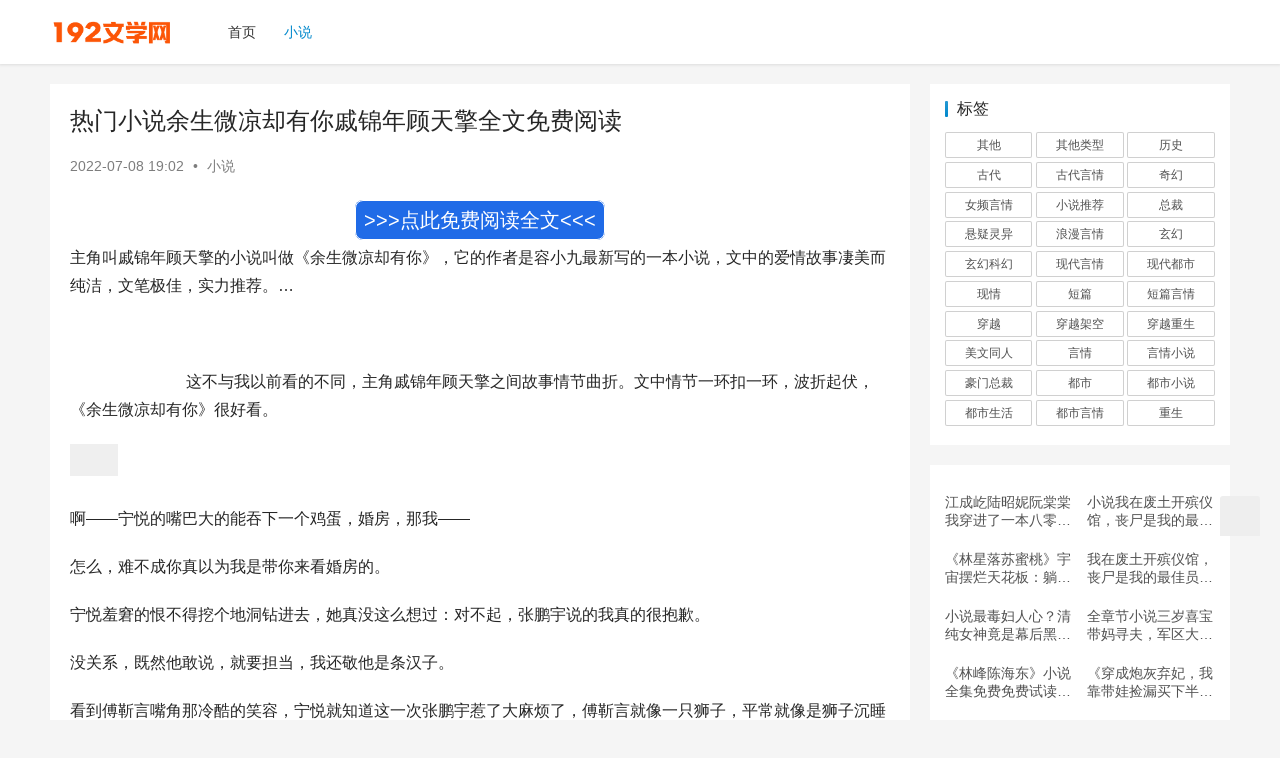

--- FILE ---
content_type: text/html; charset=UTF-8
request_url: https://www.19202.com/xiaoshuo/415.html
body_size: 12434
content:
<!DOCTYPE html>
<html lang="zh-Hans">
<head>
    <meta charset="UTF-8">
    <meta http-equiv="X-UA-Compatible" content="IE=edge,chrome=1">
    <meta name="renderer" content="webkit">
    <meta name="viewport" content="width=device-width,initial-scale=1.0,user-scalable=no,maximum-scale=1,viewport-fit=cover">
    <title>热门小说余生微凉却有你戚锦年顾天擎全文免费阅读 | 192文学网</title>
    	<style>img:is([sizes="auto" i], [sizes^="auto," i]) { contain-intrinsic-size: 3000px 1500px }</style>
	<meta name="keywords" content="言情小说" />
<meta name="description" content="主角叫戚锦年顾天擎的小说叫做《余生微凉却有你》，它的作者是容小九最新写的一本小说，文中的爱情故事凄美而纯洁，文笔极佳，实力推荐。...这不与我以前看的不同，主角戚锦年顾天擎之间故事情节曲折。文中情节一环扣一环，波折起伏，《余生微凉却有你》很好看。啊――宁悦的嘴巴大的能吞下一个鸡蛋，婚房，那我――怎么，难不成你真以为我是..." />
<meta property="og:type" content="article" />
<meta property="og:url" content="https://www.19202.com/xiaoshuo/415.html/" />
<meta property="og:site_name" content="192文学网" />
<meta property="og:title" content="热门小说余生微凉却有你戚锦年顾天擎全文免费阅读" />
<meta property="og:image" content="https://www.19202.com/wp-content/uploads/2022/07/sdqyr1z30op_151-480x320.jpg" />
<meta property="og:description" content="主角叫戚锦年顾天擎的小说叫做《余生微凉却有你》，它的作者是容小九最新写的一本小说，文中的爱情故事凄美而纯洁，文笔极佳，实力推荐。...这不与我以前看的不同，主角戚锦年顾天擎之间故事情节曲折。文中情节一环扣一环，波折起伏，《余生微凉却有你》很好看。啊――宁悦的嘴巴大的能吞下一个鸡蛋，婚房，那我――怎么，难不成你真以为我是..." />
<link rel="canonical" href="https://www.19202.com/xiaoshuo/415.html" />
<meta name="applicable-device" content="pc,mobile" />
<meta http-equiv="Cache-Control" content="no-transform" />
<link rel='dns-prefetch' href='//www.19202.com' />
<link rel='stylesheet' id='stylesheet-css' href='//www.19202.com/wp-content/uploads/wpcom/style.6.9.3.1691484024.css?ver=6.9.3' type='text/css' media='all' />
<link rel='stylesheet' id='font-awesome-css' href='http://www.19202.com/wp-content/themes/web/themer/assets/css/font-awesome.css?ver=6.9.3' type='text/css' media='all' />
<link rel='stylesheet' id='wp-block-library-css' href='http://www.19202.com/wp-includes/css/dist/block-library/style.css?ver=6.8.3' type='text/css' media='all' />
<style id='classic-theme-styles-inline-css' type='text/css'>
/**
 * These rules are needed for backwards compatibility.
 * They should match the button element rules in the base theme.json file.
 */
.wp-block-button__link {
	color: #ffffff;
	background-color: #32373c;
	border-radius: 9999px; /* 100% causes an oval, but any explicit but really high value retains the pill shape. */

	/* This needs a low specificity so it won't override the rules from the button element if defined in theme.json. */
	box-shadow: none;
	text-decoration: none;

	/* The extra 2px are added to size solids the same as the outline versions.*/
	padding: calc(0.667em + 2px) calc(1.333em + 2px);

	font-size: 1.125em;
}

.wp-block-file__button {
	background: #32373c;
	color: #ffffff;
	text-decoration: none;
}

</style>
<style id='global-styles-inline-css' type='text/css'>
:root{--wp--preset--aspect-ratio--square: 1;--wp--preset--aspect-ratio--4-3: 4/3;--wp--preset--aspect-ratio--3-4: 3/4;--wp--preset--aspect-ratio--3-2: 3/2;--wp--preset--aspect-ratio--2-3: 2/3;--wp--preset--aspect-ratio--16-9: 16/9;--wp--preset--aspect-ratio--9-16: 9/16;--wp--preset--color--black: #000000;--wp--preset--color--cyan-bluish-gray: #abb8c3;--wp--preset--color--white: #ffffff;--wp--preset--color--pale-pink: #f78da7;--wp--preset--color--vivid-red: #cf2e2e;--wp--preset--color--luminous-vivid-orange: #ff6900;--wp--preset--color--luminous-vivid-amber: #fcb900;--wp--preset--color--light-green-cyan: #7bdcb5;--wp--preset--color--vivid-green-cyan: #00d084;--wp--preset--color--pale-cyan-blue: #8ed1fc;--wp--preset--color--vivid-cyan-blue: #0693e3;--wp--preset--color--vivid-purple: #9b51e0;--wp--preset--gradient--vivid-cyan-blue-to-vivid-purple: linear-gradient(135deg,rgba(6,147,227,1) 0%,rgb(155,81,224) 100%);--wp--preset--gradient--light-green-cyan-to-vivid-green-cyan: linear-gradient(135deg,rgb(122,220,180) 0%,rgb(0,208,130) 100%);--wp--preset--gradient--luminous-vivid-amber-to-luminous-vivid-orange: linear-gradient(135deg,rgba(252,185,0,1) 0%,rgba(255,105,0,1) 100%);--wp--preset--gradient--luminous-vivid-orange-to-vivid-red: linear-gradient(135deg,rgba(255,105,0,1) 0%,rgb(207,46,46) 100%);--wp--preset--gradient--very-light-gray-to-cyan-bluish-gray: linear-gradient(135deg,rgb(238,238,238) 0%,rgb(169,184,195) 100%);--wp--preset--gradient--cool-to-warm-spectrum: linear-gradient(135deg,rgb(74,234,220) 0%,rgb(151,120,209) 20%,rgb(207,42,186) 40%,rgb(238,44,130) 60%,rgb(251,105,98) 80%,rgb(254,248,76) 100%);--wp--preset--gradient--blush-light-purple: linear-gradient(135deg,rgb(255,206,236) 0%,rgb(152,150,240) 100%);--wp--preset--gradient--blush-bordeaux: linear-gradient(135deg,rgb(254,205,165) 0%,rgb(254,45,45) 50%,rgb(107,0,62) 100%);--wp--preset--gradient--luminous-dusk: linear-gradient(135deg,rgb(255,203,112) 0%,rgb(199,81,192) 50%,rgb(65,88,208) 100%);--wp--preset--gradient--pale-ocean: linear-gradient(135deg,rgb(255,245,203) 0%,rgb(182,227,212) 50%,rgb(51,167,181) 100%);--wp--preset--gradient--electric-grass: linear-gradient(135deg,rgb(202,248,128) 0%,rgb(113,206,126) 100%);--wp--preset--gradient--midnight: linear-gradient(135deg,rgb(2,3,129) 0%,rgb(40,116,252) 100%);--wp--preset--font-size--small: 13px;--wp--preset--font-size--medium: 20px;--wp--preset--font-size--large: 36px;--wp--preset--font-size--x-large: 42px;--wp--preset--spacing--20: 0.44rem;--wp--preset--spacing--30: 0.67rem;--wp--preset--spacing--40: 1rem;--wp--preset--spacing--50: 1.5rem;--wp--preset--spacing--60: 2.25rem;--wp--preset--spacing--70: 3.38rem;--wp--preset--spacing--80: 5.06rem;--wp--preset--shadow--natural: 6px 6px 9px rgba(0, 0, 0, 0.2);--wp--preset--shadow--deep: 12px 12px 50px rgba(0, 0, 0, 0.4);--wp--preset--shadow--sharp: 6px 6px 0px rgba(0, 0, 0, 0.2);--wp--preset--shadow--outlined: 6px 6px 0px -3px rgba(255, 255, 255, 1), 6px 6px rgba(0, 0, 0, 1);--wp--preset--shadow--crisp: 6px 6px 0px rgba(0, 0, 0, 1);}:where(.is-layout-flex){gap: 0.5em;}:where(.is-layout-grid){gap: 0.5em;}body .is-layout-flex{display: flex;}.is-layout-flex{flex-wrap: wrap;align-items: center;}.is-layout-flex > :is(*, div){margin: 0;}body .is-layout-grid{display: grid;}.is-layout-grid > :is(*, div){margin: 0;}:where(.wp-block-columns.is-layout-flex){gap: 2em;}:where(.wp-block-columns.is-layout-grid){gap: 2em;}:where(.wp-block-post-template.is-layout-flex){gap: 1.25em;}:where(.wp-block-post-template.is-layout-grid){gap: 1.25em;}.has-black-color{color: var(--wp--preset--color--black) !important;}.has-cyan-bluish-gray-color{color: var(--wp--preset--color--cyan-bluish-gray) !important;}.has-white-color{color: var(--wp--preset--color--white) !important;}.has-pale-pink-color{color: var(--wp--preset--color--pale-pink) !important;}.has-vivid-red-color{color: var(--wp--preset--color--vivid-red) !important;}.has-luminous-vivid-orange-color{color: var(--wp--preset--color--luminous-vivid-orange) !important;}.has-luminous-vivid-amber-color{color: var(--wp--preset--color--luminous-vivid-amber) !important;}.has-light-green-cyan-color{color: var(--wp--preset--color--light-green-cyan) !important;}.has-vivid-green-cyan-color{color: var(--wp--preset--color--vivid-green-cyan) !important;}.has-pale-cyan-blue-color{color: var(--wp--preset--color--pale-cyan-blue) !important;}.has-vivid-cyan-blue-color{color: var(--wp--preset--color--vivid-cyan-blue) !important;}.has-vivid-purple-color{color: var(--wp--preset--color--vivid-purple) !important;}.has-black-background-color{background-color: var(--wp--preset--color--black) !important;}.has-cyan-bluish-gray-background-color{background-color: var(--wp--preset--color--cyan-bluish-gray) !important;}.has-white-background-color{background-color: var(--wp--preset--color--white) !important;}.has-pale-pink-background-color{background-color: var(--wp--preset--color--pale-pink) !important;}.has-vivid-red-background-color{background-color: var(--wp--preset--color--vivid-red) !important;}.has-luminous-vivid-orange-background-color{background-color: var(--wp--preset--color--luminous-vivid-orange) !important;}.has-luminous-vivid-amber-background-color{background-color: var(--wp--preset--color--luminous-vivid-amber) !important;}.has-light-green-cyan-background-color{background-color: var(--wp--preset--color--light-green-cyan) !important;}.has-vivid-green-cyan-background-color{background-color: var(--wp--preset--color--vivid-green-cyan) !important;}.has-pale-cyan-blue-background-color{background-color: var(--wp--preset--color--pale-cyan-blue) !important;}.has-vivid-cyan-blue-background-color{background-color: var(--wp--preset--color--vivid-cyan-blue) !important;}.has-vivid-purple-background-color{background-color: var(--wp--preset--color--vivid-purple) !important;}.has-black-border-color{border-color: var(--wp--preset--color--black) !important;}.has-cyan-bluish-gray-border-color{border-color: var(--wp--preset--color--cyan-bluish-gray) !important;}.has-white-border-color{border-color: var(--wp--preset--color--white) !important;}.has-pale-pink-border-color{border-color: var(--wp--preset--color--pale-pink) !important;}.has-vivid-red-border-color{border-color: var(--wp--preset--color--vivid-red) !important;}.has-luminous-vivid-orange-border-color{border-color: var(--wp--preset--color--luminous-vivid-orange) !important;}.has-luminous-vivid-amber-border-color{border-color: var(--wp--preset--color--luminous-vivid-amber) !important;}.has-light-green-cyan-border-color{border-color: var(--wp--preset--color--light-green-cyan) !important;}.has-vivid-green-cyan-border-color{border-color: var(--wp--preset--color--vivid-green-cyan) !important;}.has-pale-cyan-blue-border-color{border-color: var(--wp--preset--color--pale-cyan-blue) !important;}.has-vivid-cyan-blue-border-color{border-color: var(--wp--preset--color--vivid-cyan-blue) !important;}.has-vivid-purple-border-color{border-color: var(--wp--preset--color--vivid-purple) !important;}.has-vivid-cyan-blue-to-vivid-purple-gradient-background{background: var(--wp--preset--gradient--vivid-cyan-blue-to-vivid-purple) !important;}.has-light-green-cyan-to-vivid-green-cyan-gradient-background{background: var(--wp--preset--gradient--light-green-cyan-to-vivid-green-cyan) !important;}.has-luminous-vivid-amber-to-luminous-vivid-orange-gradient-background{background: var(--wp--preset--gradient--luminous-vivid-amber-to-luminous-vivid-orange) !important;}.has-luminous-vivid-orange-to-vivid-red-gradient-background{background: var(--wp--preset--gradient--luminous-vivid-orange-to-vivid-red) !important;}.has-very-light-gray-to-cyan-bluish-gray-gradient-background{background: var(--wp--preset--gradient--very-light-gray-to-cyan-bluish-gray) !important;}.has-cool-to-warm-spectrum-gradient-background{background: var(--wp--preset--gradient--cool-to-warm-spectrum) !important;}.has-blush-light-purple-gradient-background{background: var(--wp--preset--gradient--blush-light-purple) !important;}.has-blush-bordeaux-gradient-background{background: var(--wp--preset--gradient--blush-bordeaux) !important;}.has-luminous-dusk-gradient-background{background: var(--wp--preset--gradient--luminous-dusk) !important;}.has-pale-ocean-gradient-background{background: var(--wp--preset--gradient--pale-ocean) !important;}.has-electric-grass-gradient-background{background: var(--wp--preset--gradient--electric-grass) !important;}.has-midnight-gradient-background{background: var(--wp--preset--gradient--midnight) !important;}.has-small-font-size{font-size: var(--wp--preset--font-size--small) !important;}.has-medium-font-size{font-size: var(--wp--preset--font-size--medium) !important;}.has-large-font-size{font-size: var(--wp--preset--font-size--large) !important;}.has-x-large-font-size{font-size: var(--wp--preset--font-size--x-large) !important;}
:where(.wp-block-post-template.is-layout-flex){gap: 1.25em;}:where(.wp-block-post-template.is-layout-grid){gap: 1.25em;}
:where(.wp-block-columns.is-layout-flex){gap: 2em;}:where(.wp-block-columns.is-layout-grid){gap: 2em;}
:root :where(.wp-block-pullquote){font-size: 1.5em;line-height: 1.6;}
</style>
<script type="text/javascript" src="http://www.19202.com/wp-content/themes/web/themer/assets/js/jquery-3.6.0.min.js?ver=6.9.3" id="jquery-core-js"></script>
<script type="text/javascript" src="http://www.19202.com/wp-includes/js/jquery/jquery-migrate.js?ver=3.4.1" id="jquery-migrate-js"></script>
<link rel="EditURI" type="application/rsd+xml" title="RSD" href="https://www.19202.com/xmlrpc.php?rsd" />
    <meta name="baidu-site-verification" content="codeva-EN15L7t7V9" />
    <!--[if lte IE 9]><script src="http://www.19202.com/wp-content/themes/web/js/update.js"></script><![endif]-->
</head>
<body class="wp-singular post-template-default single single-post postid-415 single-format-standard wp-theme-web lang-cn el-boxed">
<header class="header">
    <div class="container clearfix">
        <div class="navbar-header">
            <button type="button" class="navbar-toggle collapsed" data-toggle="collapse" data-target=".navbar-collapse" aria-label="menu">
                <span class="icon-bar icon-bar-1"></span>
                <span class="icon-bar icon-bar-2"></span>
                <span class="icon-bar icon-bar-3"></span>
            </button>
                        <div class="logo">
                <a href="https://www.19202.com" rel="home"><img src="https://www.19202.com/wp-content/uploads/2022/07/19202.png" alt="192文学网"></a>
            </div>
        </div>
        <div class="collapse navbar-collapse">
            <nav class="navbar-left primary-menu"><ul id="menu-%e4%b8%bb%e8%8f%9c%e5%8d%95" class="nav navbar-nav wpcom-adv-menu"><li class="menu-item"><a href="https://www.19202.com/">首页</a></li>
<li class="menu-item current-post-ancestor current-post-parent active"><a href="https://www.19202.com/./xiaoshuo/">小说</a></li>
</ul></nav>            <div class="navbar-action pull-right">
                <div class="navbar-search-icon j-navbar-search"><i class="wpcom-icon wi"><svg aria-hidden="true"><use xlink:href="#wi-search"></use></svg></i></div>
                                            </div>
            <form class="navbar-search" action="https://www.19202.com" method="get" role="search">
                <div class="navbar-search-inner">
                    <i class="wpcom-icon wi navbar-search-close"><svg aria-hidden="true"><use xlink:href="#wi-close"></use></svg></i>                    <input type="text" name="s" class="navbar-search-input" autocomplete="off" placeholder="输入关键词搜索..." value="">
                    <button class="navbar-search-btn" type="submit"><i class="wpcom-icon wi"><svg aria-hidden="true"><use xlink:href="#wi-search"></use></svg></i></button>
                </div>
            </form>
        </div><!-- /.navbar-collapse -->
    </div><!-- /.container -->
</header>
<div id="wrap">    <div class="wrap container">
                <main class="main">
                            <article id="post-415" class="post-415 post type-post status-publish format-standard hentry category-xiaoshuo tag-7 entry">
                    <div class="entry-main">
                                                                        <div class="entry-head">
                            <h1 class="entry-title">热门小说余生微凉却有你戚锦年顾天擎全文免费阅读</h1>
                            <div class="entry-info">
                                                                <time class="entry-date published" datetime="2022-07-08T19:02:04+08:00" pubdate>
                                    2022-07-08 19:02                                </time>
                                <span class="dot">•</span>
                                <a href="https://www.19202.com/./xiaoshuo/" rel="category tag">小说</a>                                                            </div>
                        </div>
                                                
                        
                        <script src="/js/xstj.js?07200211"></script>
                                                <div class="entry-content">
                            <p>主角叫戚锦年顾天擎的小说叫做《余生微凉却有你》，它的作者是容小九最新写的一本小说，文中的爱情故事凄美而纯洁，文笔极佳，实力推荐。&#8230;</p>
<p>                            </p>
<p>                             这不与我以前看的不同，主角戚锦年顾天擎之间故事情节曲折。文中情节一环扣一环，波折起伏，《余生微凉却有你》很好看。                                          </p>
<p><noscript><img decoding="async" alt="热门小说余生微凉却有你戚锦年顾天擎全文免费阅读" src="https://www.19202.com/wp-content/uploads/2022/07/sdqyr1z30op_151.jpg" /></noscript><img decoding="async" class="j-lazy" alt="热门小说余生微凉却有你戚锦年顾天擎全文免费阅读" src="http://www.19202.com/wp-content/themes/web/themer/assets/images/lazy.png" data-original="https://www.19202.com/wp-content/uploads/2022/07/sdqyr1z30op_151.jpg" /></p>
<p><p>啊――宁悦的嘴巴大的能吞下一个鸡蛋，婚房，那我――</p>
<p>怎么，难不成你真以为我是带你来看婚房的。</p>
<p>宁悦羞窘的恨不得挖个地洞钻进去，她真没这么想过：对不起，张鹏宇说的我真的很抱歉。</p>
<p>没关系，既然他敢说，就要担当，我还敬他是条汉子。</p>
<p>看到傅靳言嘴角那冷酷的笑容，宁悦就知道这一次张鹏宇惹了大麻烦了，傅靳言就像一只狮子，平常就像是狮子沉睡时的模样，虽然威风凛凛，但因为睡着了，没有什么威胁性，而一旦惹着他了，把他弄</p>
<p>醒了，那么他的怒火，就不是一般人能承受得起的。</p>
<p>张鹏宇这一次竟然敢在太岁头上动土，宁悦也不知道他哪根筋搭错了。</p>
<p>哦，对了，宁大姐，你被陈经纪人开除了，你有什么想法吗？</p>
<p>宁悦从冥想中回到现实，只能看着傅靳言，她人微言轻，能有什么想法呢。</p>
<p>片场你肯定是回不去了。傅靳言靠在吧台上，动手为自己倒了杯红酒。</p>
<p>宁悦咬着唇站在玄关，头却越来越低。</p>
<p>但你弟弟刚转院，应该很需要钱吧，我之前找宁叔叔稍微打听了一下，好像还要好几十万吧。傅靳言就像猫逗老鼠似得，一边喝着红酒一边道，所以我想问问你有什么想法。</p>
<p>我再去找别的工作吧。宁悦有些垂头丧气。</p>
<p>傅靳言笑了：你觉得你还能找什么样的工作，感谢你的前男友啊，让你彻底成了名人，全国皆知啊，我想现在你只要出现在街头，就会被人――</p>
<p>恩，傅靳言很含蓄，没有把话说下去，但宁悦心知肚明，她的待遇应该会和过街老鼠差不多，短时间内，她恐怕是找不到工作了，更别说待遇这么优渥的工作了。她压根没有存款，转院时候交的那一笔住院押金已经掏空了她的家底，但她也是聪明人，如果傅靳言不想她干了，之前陈英说辞退她的时候，他也不会出声留住她了，所以她抬起头，看着傅靳言：那不知</p>
<p>道老板有什么明路可以给我走呢。</p>
<p>傅靳言漂亮的眉毛往上一抬，嘴角的笑意更深，哦这女人没有想象中那么蠢呢。</p>
<p>我在问你的打算啊。宁悦抬眸望进傅靳言深邃的眼底，她的眸子清亮，宛若西湖的水，荡漾着微微的波涛，但柔和而平静：我没有打算，我的情况你最是清楚，所以想请你指条明路。</p>
</p>
<p></p>
                            <script src="/js/xstj2.js?07200211"></script>                                                        <div class="entry-copyright"><p>本文来自投稿，如侵权，请联系87868862@qq.com删除</p></div>                        </div>

                        <div class="entry-tag"><a href="https://www.19202.com/tag/%e8%a8%80%e6%83%85%e5%b0%8f%e8%af%b4/" rel="tag">言情小说</a></div>
                        <div class="entry-action">
                            <div class="btn-zan" data-id="415"><i class="wpcom-icon wi"><svg aria-hidden="true"><use xlink:href="#wi-thumb-up-fill"></use></svg></i> 赞 <span class="entry-action-num">(0)</span></div>

                                                    </div>

                        <div class="entry-bar">
                            <div class="entry-bar-inner clearfix">
                                                                <div class="info text-center">
                                    <div class="info-item meta">
                                                                                <a class="meta-item" href="#comments"><i class="wpcom-icon wi"><svg aria-hidden="true"><use xlink:href="#wi-comment"></use></svg></i> <span class="data">0</span></a>                                                                            </div>
                                    <div class="info-item share">
                                        <a class="meta-item mobile j-mobile-share" href="javascript:;" data-id="415" data-qrcode="https://www.19202.com/xiaoshuo/415.html"><i class="wpcom-icon wi"><svg aria-hidden="true"><use xlink:href="#wi-share"></use></svg></i> 生成海报</a>
                                                                                    <a class="meta-item wechat" data-share="wechat" target="_blank" rel="nofollow" href="#">
                                                <i class="wpcom-icon wi"><svg aria-hidden="true"><use xlink:href="#wi-wechat"></use></svg></i>                                            </a>
                                                                                    <a class="meta-item weibo" data-share="weibo" target="_blank" rel="nofollow" href="#">
                                                <i class="wpcom-icon wi"><svg aria-hidden="true"><use xlink:href="#wi-weibo"></use></svg></i>                                            </a>
                                                                                    <a class="meta-item qq" data-share="qq" target="_blank" rel="nofollow" href="#">
                                                <i class="wpcom-icon wi"><svg aria-hidden="true"><use xlink:href="#wi-qq"></use></svg></i>                                            </a>
                                                                            </div>
                                    <div class="info-item act">
                                        <a href="javascript:;" id="j-reading"><i class="wpcom-icon wi"><svg aria-hidden="true"><use xlink:href="#wi-article"></use></svg></i></a>
                                    </div>
                                </div>
                            </div>
                        </div>
                    </div>

                                            <div class="entry-page">
                                                            <div class="entry-page-prev entry-page-nobg j-lazy" style="background-image: url(http://www.19202.com/wp-content/themes/web/themer/assets/images/lazy.png);" data-original="">
                                    <a href="https://www.19202.com/xiaoshuo/413.html" title="《厨神懒妃驯夫记》完结版阅读《厨神懒妃驯夫记》最新章节目录" rel="prev">
                                        <span>《厨神懒妃驯夫记》完结版阅读《厨神懒妃驯夫记》最新章节目录</span>
                                    </a>
                                    <div class="entry-page-info">
                                        <span class="pull-left"><i class="wpcom-icon wi"><svg aria-hidden="true"><use xlink:href="#wi-arrow-left-double"></use></svg></i> 上一篇</span>
                                        <span class="pull-right">2022-07-08 19:01</span>
                                    </div>
                                </div>
                                                                                        <div class="entry-page-next entry-page-nobg j-lazy" style="background-image: url(http://www.19202.com/wp-content/themes/web/themer/assets/images/lazy.png);" data-original="">
                                    <a href="https://www.19202.com/xiaoshuo/417.html" title="全本免费小说十年的执念白璃许凉城完结版阅读" rel="next">
                                        <span>全本免费小说十年的执念白璃许凉城完结版阅读</span>
                                    </a>
                                    <div class="entry-page-info">
                                        <span class="pull-right">下一篇 <i class="wpcom-icon wi"><svg aria-hidden="true"><use xlink:href="#wi-arrow-right-double"></use></svg></i></span>
                                        <span class="pull-left">2022-07-08 19:03</span>
                                    </div>
                                </div>
                                                    </div>
                                                            
<div id="comments" class="entry-comments">
    	<div id="respond" class="comment-respond">
		<h3 id="reply-title" class="comment-reply-title">发表回复 <small><a rel="nofollow" id="cancel-comment-reply-link" href="/xiaoshuo/415.html#respond" style="display:none;"><i class="wpcom-icon wi"><svg aria-hidden="true"><use xlink:href="#wi-close"></use></svg></i></a></small></h3><form action="http://www.19202.com/wp-comments-post.php" method="post" id="commentform" class="comment-form"><p class="comment-notes"><span id="email-notes">您的邮箱地址不会被公开。</span> <span class="required-field-message">必填项已用 <span class="required">*</span> 标注</span></p><div class="comment-form-comment"><textarea id="comment" name="comment" class="required" rows="4" placeholder="写下你的评论…"></textarea><div class="comment-form-smile j-smilies" data-target="#comment"><i class="wpcom-icon wi smile-icon"><svg aria-hidden="true"><use xlink:href="#wi-emotion"></use></svg></i></div></div><div class="comment-form-author"><label for="author"><span class="required">*</span>昵称：</label><input id="author" name="author" type="text" value="" size="30" class="required"></div>
<div class="comment-form-email"><label for="email"><span class="required">*</span>邮箱：</label><input id="email" name="email" type="text" value="" class="required"></div>
<div class="comment-form-url"><label for="url">网址：</label><input id="url" name="url" type="text" value="" size="30"></div>
<label class="comment-form-cookies-consent"><input id="wp-comment-cookies-consent" name="wp-comment-cookies-consent" type="checkbox" value="yes"> 记住昵称、邮箱和网址，下次评论免输入</label>
<div class="form-submit"><button name="submit" type="submit" id="submit" class="btn btn-primary btn-xs submit">提交</button> <input type='hidden' name='comment_post_ID' value='415' id='comment_post_ID' />
<input type='hidden' name='comment_parent' id='comment_parent' value='0' />
</div></form>	</div><!-- #respond -->
		</div><!-- .comments-area -->
                </article>
                    </main>
                    <aside class="sidebar">
                <div id="tag_cloud-2" class="widget widget_tag_cloud"><h3 class="widget-title"><span>标签</span></h3><div class="tagcloud"><a href="https://www.19202.com/tag/%e5%85%b6%e4%bb%96/" class="tag-cloud-link tag-link-91 tag-link-position-1" style="font-size: 22pt;" aria-label="其他 (1,180,414 项)">其他</a>
<a href="https://www.19202.com/tag/%e5%85%b6%e4%bb%96%e7%b1%bb%e5%9e%8b/" class="tag-cloud-link tag-link-94 tag-link-position-2" style="font-size: 13.333333333333pt;" aria-label="其他类型 (9,815 项)">其他类型</a>
<a href="https://www.19202.com/tag/%e5%8e%86%e5%8f%b2/" class="tag-cloud-link tag-link-60 tag-link-position-3" style="font-size: 8.125pt;" aria-label="历史 (543 项)">历史</a>
<a href="https://www.19202.com/tag/%e5%8f%a4%e4%bb%a3/" class="tag-cloud-link tag-link-36 tag-link-position-4" style="font-size: 11.791666666667pt;" aria-label="古代 (4,137 项)">古代</a>
<a href="https://www.19202.com/tag/%e5%8f%a4%e4%bb%a3%e8%a8%80%e6%83%85/" class="tag-cloud-link tag-link-18 tag-link-position-5" style="font-size: 15.041666666667pt;" aria-label="古代言情 (25,169 项)">古代言情</a>
<a href="https://www.19202.com/tag/%e5%a5%87%e5%b9%bb/" class="tag-cloud-link tag-link-86 tag-link-position-6" style="font-size: 8.0833333333333pt;" aria-label="奇幻 (541 项)">奇幻</a>
<a href="https://www.19202.com/tag/%e5%a5%b3%e9%a2%91%e8%a8%80%e6%83%85/" class="tag-cloud-link tag-link-92 tag-link-position-7" style="font-size: 11.166666666667pt;" aria-label="女频言情 (2,931 项)">女频言情</a>
<a href="https://www.19202.com/tag/%e5%b0%8f%e8%af%b4%e6%8e%a8%e8%8d%90/" class="tag-cloud-link tag-link-114 tag-link-position-8" style="font-size: 9.0416666666667pt;" aria-label="小说推荐 (912 项)">小说推荐</a>
<a href="https://www.19202.com/tag/%e6%80%bb%e8%a3%81/" class="tag-cloud-link tag-link-3 tag-link-position-9" style="font-size: 9.9583333333333pt;" aria-label="总裁 (1,498 项)">总裁</a>
<a href="https://www.19202.com/tag/%e6%82%ac%e7%96%91%e7%81%b5%e5%bc%82/" class="tag-cloud-link tag-link-30 tag-link-position-10" style="font-size: 11.125pt;" aria-label="悬疑灵异 (2,907 项)">悬疑灵异</a>
<a href="https://www.19202.com/tag/%e6%b5%aa%e6%bc%ab%e8%a8%80%e6%83%85/" class="tag-cloud-link tag-link-89 tag-link-position-11" style="font-size: 12pt;" aria-label="浪漫言情 (4,632 项)">浪漫言情</a>
<a href="https://www.19202.com/tag/%e7%8e%84%e5%b9%bb/" class="tag-cloud-link tag-link-29 tag-link-position-12" style="font-size: 9.9166666666667pt;" aria-label="玄幻 (1,495 项)">玄幻</a>
<a href="https://www.19202.com/tag/%e7%8e%84%e5%b9%bb%e7%a7%91%e5%b9%bb/" class="tag-cloud-link tag-link-20 tag-link-position-13" style="font-size: 11.625pt;" aria-label="玄幻科幻 (3,768 项)">玄幻科幻</a>
<a href="https://www.19202.com/tag/%e7%8e%b0%e4%bb%a3%e8%a8%80%e6%83%85/" class="tag-cloud-link tag-link-6 tag-link-position-14" style="font-size: 18.583333333333pt;" aria-label="现代言情 (175,798 项)">现代言情</a>
<a href="https://www.19202.com/tag/%e7%8e%b0%e4%bb%a3%e9%83%bd%e5%b8%82/" class="tag-cloud-link tag-link-70 tag-link-position-15" style="font-size: 12.625pt;" aria-label="现代都市 (6,600 项)">现代都市</a>
<a href="https://www.19202.com/tag/%e7%8e%b0%e6%83%85/" class="tag-cloud-link tag-link-2529 tag-link-position-16" style="font-size: 8pt;" aria-label="现情 (513 项)">现情</a>
<a href="https://www.19202.com/tag/%e7%9f%ad%e7%af%87/" class="tag-cloud-link tag-link-23 tag-link-position-17" style="font-size: 9.6666666666667pt;" aria-label="短篇 (1,279 项)">短篇</a>
<a href="https://www.19202.com/tag/%e7%9f%ad%e7%af%87%e8%a8%80%e6%83%85/" class="tag-cloud-link tag-link-33 tag-link-position-18" style="font-size: 12.125pt;" aria-label="短篇言情 (4,980 项)">短篇言情</a>
<a href="https://www.19202.com/tag/%e7%a9%bf%e8%b6%8a/" class="tag-cloud-link tag-link-21 tag-link-position-19" style="font-size: 11pt;" aria-label="穿越 (2,719 项)">穿越</a>
<a href="https://www.19202.com/tag/%e7%a9%bf%e8%b6%8a%e6%9e%b6%e7%a9%ba/" class="tag-cloud-link tag-link-28 tag-link-position-20" style="font-size: 8.5416666666667pt;" aria-label="穿越架空 (689 项)">穿越架空</a>
<a href="https://www.19202.com/tag/%e7%a9%bf%e8%b6%8a%e9%87%8d%e7%94%9f/" class="tag-cloud-link tag-link-22 tag-link-position-21" style="font-size: 12.833333333333pt;" aria-label="穿越重生 (7,427 项)">穿越重生</a>
<a href="https://www.19202.com/tag/%e7%be%8e%e6%96%87%e5%90%8c%e4%ba%ba/" class="tag-cloud-link tag-link-2528 tag-link-position-22" style="font-size: 8.9583333333333pt;" aria-label="美文同人 (865 项)">美文同人</a>
<a href="https://www.19202.com/tag/%e8%a8%80%e6%83%85/" class="tag-cloud-link tag-link-2 tag-link-position-23" style="font-size: 15.041666666667pt;" aria-label="言情 (25,089 项)">言情</a>
<a href="https://www.19202.com/tag/%e8%a8%80%e6%83%85%e5%b0%8f%e8%af%b4/" class="tag-cloud-link tag-link-7 tag-link-position-24" style="font-size: 10.083333333333pt;" aria-label="言情小说 (1,611 项)">言情小说</a>
<a href="https://www.19202.com/tag/%e8%b1%aa%e9%97%a8%e6%80%bb%e8%a3%81/" class="tag-cloud-link tag-link-31 tag-link-position-25" style="font-size: 11.125pt;" aria-label="豪门总裁 (2,886 项)">豪门总裁</a>
<a href="https://www.19202.com/tag/%e9%83%bd%e5%b8%82/" class="tag-cloud-link tag-link-5 tag-link-position-26" style="font-size: 13.583333333333pt;" aria-label="都市 (11,112 项)">都市</a>
<a href="https://www.19202.com/tag/%e9%83%bd%e5%b8%82%e5%b0%8f%e8%af%b4/" class="tag-cloud-link tag-link-27 tag-link-position-27" style="font-size: 9pt;" aria-label="都市小说 (898 项)">都市小说</a>
<a href="https://www.19202.com/tag/%e9%83%bd%e5%b8%82%e7%94%9f%e6%b4%bb/" class="tag-cloud-link tag-link-11 tag-link-position-28" style="font-size: 16.833333333333pt;" aria-label="都市生活 (67,672 项)">都市生活</a>
<a href="https://www.19202.com/tag/%e9%83%bd%e5%b8%82%e8%a8%80%e6%83%85/" class="tag-cloud-link tag-link-12 tag-link-position-29" style="font-size: 8.6666666666667pt;" aria-label="都市言情 (737 项)">都市言情</a>
<a href="https://www.19202.com/tag/%e9%87%8d%e7%94%9f/" class="tag-cloud-link tag-link-16 tag-link-position-30" style="font-size: 8.75pt;" aria-label="重生 (784 项)">重生</a></div>
</div><div id="wpcom-lastest-products-4" class="widget widget_lastest_products">            <ul class="p-list">
                                    <li class="col-xs-24 col-md-12 p-item">
                        <div class="p-item-wrap">
                            <a class="thumb" href="https://www.19202.com/xiaoshuo/2388821.html">
                                                            </a>
                            <h4 class="title">
                                <a href="https://www.19202.com/xiaoshuo/2388821.html" title="江成屹陆昭妮阮棠棠我穿进了一本八零年代文免费在线免费试读">
                                    江成屹陆昭妮阮棠棠我穿进了一本八零年代文免费在线免费试读                                </a>
                            </h4>
                        </div>
                    </li>
                                    <li class="col-xs-24 col-md-12 p-item">
                        <div class="p-item-wrap">
                            <a class="thumb" href="https://www.19202.com/xiaoshuo/2388820.html">
                                                            </a>
                            <h4 class="title">
                                <a href="https://www.19202.com/xiaoshuo/2388820.html" title="小说我在废土开殡仪馆，丧尸是我的最佳员工免费阅读网站精彩章节推荐">
                                    小说我在废土开殡仪馆，丧尸是我的最佳员工免费阅读网站精彩章节推荐                                </a>
                            </h4>
                        </div>
                    </li>
                                    <li class="col-xs-24 col-md-12 p-item">
                        <div class="p-item-wrap">
                            <a class="thumb" href="https://www.19202.com/xiaoshuo/2388819.html">
                                                            </a>
                            <h4 class="title">
                                <a href="https://www.19202.com/xiaoshuo/2388819.html" title="《林星落苏蜜桃》宇宙摆烂天花板：躺平也能赢麻了大结局在线试读">
                                    《林星落苏蜜桃》宇宙摆烂天花板：躺平也能赢麻了大结局在线试读                                </a>
                            </h4>
                        </div>
                    </li>
                                    <li class="col-xs-24 col-md-12 p-item">
                        <div class="p-item-wrap">
                            <a class="thumb" href="https://www.19202.com/xiaoshuo/2388818.html">
                                                            </a>
                            <h4 class="title">
                                <a href="https://www.19202.com/xiaoshuo/2388818.html" title="我在废土开殡仪馆，丧尸是我的最佳员工(主角顾北阿牙)章节更新免费阅读">
                                    我在废土开殡仪馆，丧尸是我的最佳员工(主角顾北阿牙)章节更新免费阅读                                </a>
                            </h4>
                        </div>
                    </li>
                                    <li class="col-xs-24 col-md-12 p-item">
                        <div class="p-item-wrap">
                            <a class="thumb" href="https://www.19202.com/xiaoshuo/2388817.html">
                                                            </a>
                            <h4 class="title">
                                <a href="https://www.19202.com/xiaoshuo/2388817.html" title="小说最毒妇人心？清纯女神竟是幕后黑手？林峰陈海东章节免费在线阅读地址">
                                    小说最毒妇人心？清纯女神竟是幕后黑手？林峰陈海东章节免费在线阅读地址                                </a>
                            </h4>
                        </div>
                    </li>
                                    <li class="col-xs-24 col-md-12 p-item">
                        <div class="p-item-wrap">
                            <a class="thumb" href="https://www.19202.com/xiaoshuo/2388816.html">
                                                            </a>
                            <h4 class="title">
                                <a href="https://www.19202.com/xiaoshuo/2388816.html" title="全章节小说三岁喜宝带妈寻夫，军区大佬宠疯钱钱不菜最新阅读">
                                    全章节小说三岁喜宝带妈寻夫，军区大佬宠疯钱钱不菜最新阅读                                </a>
                            </h4>
                        </div>
                    </li>
                                    <li class="col-xs-24 col-md-12 p-item">
                        <div class="p-item-wrap">
                            <a class="thumb" href="https://www.19202.com/xiaoshuo/2388815.html">
                                                            </a>
                            <h4 class="title">
                                <a href="https://www.19202.com/xiaoshuo/2388815.html" title="《林峰陈海东》小说全集免费免费试读（最毒妇人心？清纯女神竟是幕后黑手？）">
                                    《林峰陈海东》小说全集免费免费试读（最毒妇人心？清纯女神竟是幕后黑手？）                                </a>
                            </h4>
                        </div>
                    </li>
                                    <li class="col-xs-24 col-md-12 p-item">
                        <div class="p-item-wrap">
                            <a class="thumb" href="https://www.19202.com/xiaoshuo/2388814.html">
                                                            </a>
                            <h4 class="title">
                                <a href="https://www.19202.com/xiaoshuo/2388814.html" title="《穿成炮灰弃妃，我靠带娃捡漏买下半座京城》小说免费阅读穿成炮灰弃妃，**带娃捡漏买下半座京城精选章节">
                                    《穿成炮灰弃妃，我靠带娃捡漏买下半座京城》小说免费阅读穿成炮灰弃妃，**带娃捡漏买下半座京城精选章节                                </a>
                            </h4>
                        </div>
                    </li>
                                    <li class="col-xs-24 col-md-12 p-item">
                        <div class="p-item-wrap">
                            <a class="thumb" href="https://www.19202.com/xiaoshuo/2388813.html">
                                                            </a>
                            <h4 class="title">
                                <a href="https://www.19202.com/xiaoshuo/2388813.html" title="你是心洲一片雪免费阅读全文，主角昭华苍玄小说完整版最新章节">
                                    你是心洲一片雪免费阅读全文，主角昭华苍玄小说完整版最新章节                                </a>
                            </h4>
                        </div>
                    </li>
                                    <li class="col-xs-24 col-md-12 p-item">
                        <div class="p-item-wrap">
                            <a class="thumb" href="https://www.19202.com/xiaoshuo/2388812.html">
                                                            </a>
                            <h4 class="title">
                                <a href="https://www.19202.com/xiaoshuo/2388812.html" title="病行小说《谢邀，闺蜜男友卷钱背叛，我独复仇，烟花下白月光告白》最新章节更新全文免费阅读">
                                    病行小说《谢邀，闺蜜男友卷钱背叛，我独复仇，烟花下白月光告白》最新章节更新全文免费阅读                                </a>
                            </h4>
                        </div>
                    </li>
                            </ul>
        </div><div id="wpcom-lastest-news-2" class="widget widget_lastest_news"><h3 class="widget-title"><span>最新发布</span></h3>            <ul>
                                    <li><a href="https://www.19202.com/xiaoshuo/2388821.html" title="江成屹陆昭妮阮棠棠我穿进了一本八零年代文免费在线免费试读">江成屹陆昭妮阮棠棠我穿进了一本八零年代文免费在线免费试读</a></li>
                                    <li><a href="https://www.19202.com/xiaoshuo/2388820.html" title="小说我在废土开殡仪馆，丧尸是我的最佳员工免费阅读网站精彩章节推荐">小说我在废土开殡仪馆，丧尸是我的最佳员工免费阅读网站精彩章节推荐</a></li>
                                    <li><a href="https://www.19202.com/xiaoshuo/2388819.html" title="《林星落苏蜜桃》宇宙摆烂天花板：躺平也能赢麻了大结局在线试读">《林星落苏蜜桃》宇宙摆烂天花板：躺平也能赢麻了大结局在线试读</a></li>
                                    <li><a href="https://www.19202.com/xiaoshuo/2388818.html" title="我在废土开殡仪馆，丧尸是我的最佳员工(主角顾北阿牙)章节更新免费阅读">我在废土开殡仪馆，丧尸是我的最佳员工(主角顾北阿牙)章节更新免费阅读</a></li>
                                    <li><a href="https://www.19202.com/xiaoshuo/2388817.html" title="小说最毒妇人心？清纯女神竟是幕后黑手？林峰陈海东章节免费在线阅读地址">小说最毒妇人心？清纯女神竟是幕后黑手？林峰陈海东章节免费在线阅读地址</a></li>
                                    <li><a href="https://www.19202.com/xiaoshuo/2388816.html" title="全章节小说三岁喜宝带妈寻夫，军区大佬宠疯钱钱不菜最新阅读">全章节小说三岁喜宝带妈寻夫，军区大佬宠疯钱钱不菜最新阅读</a></li>
                                    <li><a href="https://www.19202.com/xiaoshuo/2388815.html" title="《林峰陈海东》小说全集免费免费试读（最毒妇人心？清纯女神竟是幕后黑手？）">《林峰陈海东》小说全集免费免费试读（最毒妇人心？清纯女神竟是幕后黑手？）</a></li>
                                    <li><a href="https://www.19202.com/xiaoshuo/2388814.html" title="《穿成炮灰弃妃，我靠带娃捡漏买下半座京城》小说免费阅读穿成炮灰弃妃，**带娃捡漏买下半座京城精选章节">《穿成炮灰弃妃，我靠带娃捡漏买下半座京城》小说免费阅读穿成炮灰弃妃，**带娃捡漏买下半座京城精选章节</a></li>
                                    <li><a href="https://www.19202.com/xiaoshuo/2388813.html" title="你是心洲一片雪免费阅读全文，主角昭华苍玄小说完整版最新章节">你是心洲一片雪免费阅读全文，主角昭华苍玄小说完整版最新章节</a></li>
                            </ul>
        </div>            </aside>
            </div>
</div>
<footer class="footer">
    <div class="container">
        <div class="clearfix">
                        <div class="footer-col footer-col-copy">
                <ul class="footer-nav hidden-xs"><li id="menu-item-33" class="menu-item menu-item-33"><a href="https://www.19202.com/">首页</a></li>
<li id="menu-item-32" class="menu-item current-post-ancestor current-menu-parent current-post-parent menu-item-32"><a href="https://www.19202.com/./xiaoshuo/">小说</a></li>
</ul>                <div class="copyright">
                    <p>Copyright © 2022 192文学网 版权所有 <a href="http://beian.miit.gov.cn" target="_blank" rel="nofollow noopener">闽ICP备20013812号-3</a></p>
                </div>
            </div>
            <div class="footer-col footer-col-sns">
                <div class="footer-sns">
                                    </div>
            </div>
        </div>
    </div>
</footer>
            <div class="action action-style-0 action-color-0 action-pos-0" style="bottom:20%;">
                                                    <div class="action-item j-share">
                        <i class="wpcom-icon wi action-item-icon"><svg aria-hidden="true"><use xlink:href="#wi-share"></use></svg></i>                                            </div>
                                    <div class="action-item gotop j-top">
                        <i class="wpcom-icon wi action-item-icon"><svg aria-hidden="true"><use xlink:href="#wi-arrow-up-2"></use></svg></i>                                            </div>
                            </div>
        <script type="speculationrules">
{"prefetch":[{"source":"document","where":{"and":[{"href_matches":"\/*"},{"not":{"href_matches":["\/wp-*.php","\/wp-admin\/*","\/wp-content\/uploads\/*","\/wp-content\/*","\/wp-content\/plugins\/*","\/wp-content\/themes\/web\/*","\/*\\?(.+)"]}},{"not":{"selector_matches":"a[rel~=\"nofollow\"]"}},{"not":{"selector_matches":".no-prefetch, .no-prefetch a"}}]},"eagerness":"conservative"}]}
</script>
<style id='core-block-supports-inline-css' type='text/css'>
/**
 * Core styles: block-supports
 */

</style>
<script type="text/javascript" id="main-js-extra">
/* <![CDATA[ */
var _wpcom_js = {"webp":"","ajaxurl":"https:\/\/www.19202.com\/wp-admin\/admin-ajax.php","theme_url":"http:\/\/www.19202.com\/wp-content\/themes\/web","slide_speed":"5000","is_admin":"0","lightbox":"1","post_id":"415","user_card_height":"356","poster":{"notice":"\u8bf7\u957f\u6309\u4fdd\u5b58\u56fe\u7247\uff0c\u5c06\u5185\u5bb9\u5206\u4eab\u7ed9\u66f4\u591a\u597d\u53cb","generating":"\u6b63\u5728\u751f\u6210\u6d77\u62a5\u56fe\u7247...","failed":"\u6d77\u62a5\u56fe\u7247\u751f\u6210\u5931\u8d25"},"video_height":"482","fixed_sidebar":"1","js_lang":{"page_loaded":"\u5df2\u7ecf\u5230\u5e95\u4e86","no_content":"\u6682\u65e0\u5185\u5bb9","load_failed":"\u52a0\u8f7d\u5931\u8d25\uff0c\u8bf7\u7a0d\u540e\u518d\u8bd5\uff01","login_desc":"\u60a8\u8fd8\u672a\u767b\u5f55\uff0c\u8bf7\u767b\u5f55\u540e\u518d\u8fdb\u884c\u76f8\u5173\u64cd\u4f5c\uff01","login_title":"\u8bf7\u767b\u5f55","login_btn":"\u767b\u5f55","reg_btn":"\u6ce8\u518c","copy_done":"\u590d\u5236\u6210\u529f\uff01","copy_fail":"\u6d4f\u89c8\u5668\u6682\u4e0d\u652f\u6301\u62f7\u8d1d\u529f\u80fd"},"login_url":"https:\/\/www.19202.com\/wp-login.php","register_url":"https:\/\/www.19202.com\/wp-login.php?action=register"};
/* ]]> */
</script>
<script type="text/javascript" src="http://www.19202.com/wp-content/themes/web/js/main.js?ver=6.9.3" id="main-js"></script>
<script type="text/javascript" src="http://www.19202.com/wp-content/themes/web/themer/assets/js/icons-2.6.18.js?ver=6.9.3" id="wpcom-icons-js"></script>
<script type="text/javascript" src="http://www.19202.com/wp-includes/js/comment-reply.js?ver=6.8.3" id="comment-reply-js" async="async" data-wp-strategy="async"></script>
<script>
var _hmt = _hmt || [];
(function() {
  var hm = document.createElement("script");
  hm.src = "https://hm.baidu.com/hm.js?f9e5d354ff83126ff2607c95e0cf5737";
  var s = document.getElementsByTagName("script")[0]; 
  s.parentNode.insertBefore(hm, s);
})();
</script>

    <script type="application/ld+json">
        {
            "@context": {
                "@context": {
                    "images": {
                      "@id": "http://schema.org/image",
                      "@type": "@id",
                      "@container": "@list"
                    },
                    "title": "http://schema.org/headline",
                    "description": "http://schema.org/description",
                    "pubDate": "http://schema.org/DateTime"
                }
            },
            "@id": "https://www.19202.com/xiaoshuo/415.html",
            "title": "热门小说余生微凉却有你戚锦年顾天擎全文免费阅读",
            "images": ["https://www.19202.com/wp-content/uploads/2022/07/sdqyr1z30op_151-480x320.jpg"],
            "description": "主角叫戚锦年顾天擎的小说叫做《余生微凉却有你》，它的作者是容小九最新写的一本小说，文中的爱情故事凄美而纯洁，文笔极佳，实力推荐。&#8230; 这不与我以前看的不同，主角戚锦年顾天...",
            "pubDate": "2022-07-08T19:02:04",
            "upDate": "2022-07-08T19:02:04"
        }
    </script>
                    <script>(function ($) {$(document).ready(function () {setup_share(1);})})(jQuery);</script>
        </body>
</html>

--- FILE ---
content_type: application/javascript
request_url: https://www.19202.com/js/xstj2.js?07200211
body_size: 412
content:
document.writeln('<p><span  style="color:red">友情提示：</span>本书最新章节内容未完，更多精彩内容请点击下面链接下载App。小说更全更新更快。百万小说免费阅读。网上找不到的小说这里都有哦！</p><p align="center" style="text-align:center"><a rel="nofollow" href="https://www.19202.com/xstj.php?tj=0" target="_blank" style="font-size:20px;color:#fff;weight:700;padding: 8px;background: #206be7;border: 1px solid;border-radius: 8px;">>>>>下载小说APP免费看全文<<<</a></p>');

--- FILE ---
content_type: application/javascript
request_url: https://www.19202.com/js/xstj.js?07200211
body_size: 166
content:
document.writeln('<p align="center" style="text-align:center"><a rel="nofollow" href="https://www.19202.com/xstj.php" target="_blank" style="font-size:20px;color:#fff;weight:700;padding: 8px;background: #206be7;border: 1px solid;border-radius: 8px;">>>>点此免费阅读全文<<<</a></p>');